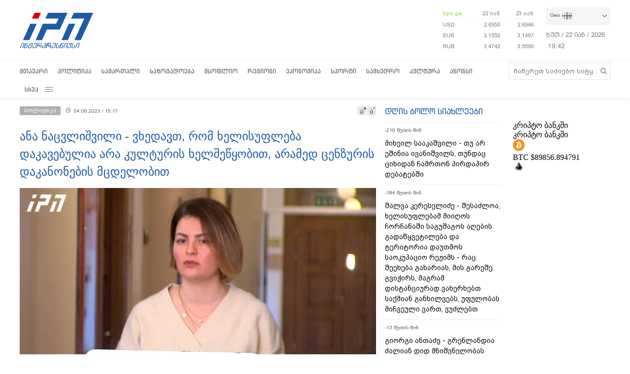

--- FILE ---
content_type: text/html; charset=utf-8
request_url: https://www.interpressnews.ge/ka/article/768439-ana-nacvlishvili-vxedavt-rom-xelisupleba-dakavebulia-ara-kulturis-xelshecqobit-aramed-cenzuris-dakanonebis-mcdelobit/
body_size: 11141
content:
<!DOCTYPE html>
<html lang="ka">

<head>
    <script async src="https://platform.twitter.com/widgets.js" charset="utf-8"></script>

    <meta http-equiv="content-type" content="text/html; charset=utf-8" />
    <link rel="icon" type="image/png" href="/static/img/IPN.png" />
    <!-- <meta name="viewport" content="width=device-width, user-scalable=yes, initial-scale=1, height=device-height"/> -->
    <meta name="viewport" content="width=device-width, initial-scale=1, maximum-scale=1,user-scalable=0" />

    <meta name="current-dt" content="2026-01-22T23:42:42+0400">

    <meta name="robots" content="index, follow" />

    
    
    <title>ანა ნაცვლიშვილი - ვხედავთ, რომ ხელისუფლება დაკავებულია არა კულტურის ხელშეწყობით, არამედ ცენზურის დაკანონების მცდელობით</title>
    
    <meta data-vue-meta="true"  property="og:title"  content="ანა ნაცვლიშვილი - ვხედავთ, რომ ხელისუფლება დაკავებულია არა კულტურის ხელშეწყობით, არამედ ცენზურის დაკანონების მცდელობით"  />
    
    <meta data-vue-meta="true"  property="og:description"  content="ვხედავთ, რომ ხელისუფლება დაკავებულია არა კულტურის ხელშეწყობით, არამედ ცენზურის დაკანონების მცდელობით,"  />
    
    <meta data-vue-meta="true"  property="og:url"  content="/ka/article/768439-ana-nacvlishvili-vxedavt-rom-xelisupleba-dakavebulia-ara-kulturis-xelshecqobit-aramed-cenzuris-dakanonebis-mcdelobit/"  />
    
    <meta data-vue-meta="true"  name="title"  content="ანა ნაცვლიშვილი - ვხედავთ, რომ ხელისუფლება დაკავებულია არა კულტურის ხელშეწყობით, არამედ ცენზურის დაკანონების მცდელობით"  />
    
    <meta data-vue-meta="true"  name="description"  content="ვხედავთ, რომ ხელისუფლება დაკავებულია არა კულტურის ხელშეწყობით, არამედ ცენზურის დაკანონების მცდელობით,"  />
    
    <meta data-vue-meta="true"  name="keywords"  content="პოლიტიკა"  />
    
    <meta data-vue-meta="true"  name="image"  content="https://cdn2.ipn.ge/media/uploads/2022/12-19/nacvlishvili_anaaa.jpg"  />
    
    <meta data-vue-meta="true"  property="og:image"  content="https://cdn2.ipn.ge/media/uploads/2022/12-19/nacvlishvili_anaaa.jpg"  />
    
    
    <link data-vue-meta="true"  rel="canonical"  href="/ka/article/768439-ana-nacvlishvili-vxedavt-rom-xelisupleba-dakavebulia-ara-kulturis-xelshecqobit-aramed-cenzuris-dakanonebis-mcdelobit/"  />
    
    
     



    <!-- sareklamoad -->     
<script type="text/javascript" src="//advertlinege.adocean.pl/files/js/ado.js"></script>
<script type="text/javascript">
  /* (c)AdOcean 2003-2017 */
  if (typeof ado !== "object") {
    ado = {};
    ado.config = ado.preview = ado.placement = ado.master = ado.slave = function () {};
  }
  ado.config({mode: "new", xml: false, characterEncoding: true});
  ado.preview({enabled: true, emiter: "advertlinege.adocean.pl", id: "fb01OMOk3bERcE_1N5f4NH780qaptD3rQ3VQI1CI1l..E7"});
</script>

<!-- start master -->
<script type="text/javascript">
  /* (c)AdOcean 2003-2017, MASTER: Advertline.http:www.interpressnews.gege.ipn zones */
  ado.master({id: 'fb01OMOk3bERcE_1N5f4NH780qaptD3rQ3VQI1CI1l..E7', 
    server: 'advertlinege.adocean.pl'
	});
</script>
<!--  end master  --><meta property="fb:app_id" content="250016278990597">
<meta property="og:type" content="website"><style>
    .footmenu ul li { padding: 0px 10px; }
    .footmenu ul li:first-child { padding: 0px 10px 0px 0px; }

    @media screen and (max-width: 766px) {
        .footmenu ul li { padding: 0px 0px; }
        .footmenu ul li:first-child { padding: 0px 0px 0px 0px; }
    }
</style><style>
    .fb-share-button a {
        font-size: unset!important;
    }


    /* prevents video play/pause on surface click */
    .video-js.vjs-playing .vjs-tech {
        pointer-events: none;
    }
    .article-video-container {
        margin-bottom: 30px;
    }
    /* @media only screen and (max-width: 567px) {
        div[data-position="pre"] .ad div[id*="bbb"] {
            width: auto !important;
            height: auto !important;
        }
    } */
    .sliderintro {
        -webkit-mask-image: linear-gradient(180deg,#000 50%,transparent);
    }
    .slideritem {
        height: 234px !important;
    }
</style>

<script>
    // window.onload = () => {
    //     if (window.player) {
    //         window.player.on('click', () => { 
    //             window.player.muted(!window.player.muted());
    //         });
    //     }
    // }
</script><!-- Chrome, Firefox OS and Opera -->
<meta name="theme-color" content="#1e5ba6">
<!-- Windows Phone -->
<meta name="msapplication-navbutton-color" content="#1e5ba6">
<!-- iOS Safari -->
<meta name="apple-mobile-web-app-status-bar-style" content="#1e5ba6"><meta name="google-site-verification" content="B5n8VXjvYr7G_KtdwI8FRbjztyP07aVudgHVQ3HjDAI" /><!-- Google Tag Manager -->
<script>(function(w,d,s,l,i){w[l]=w[l]||[];w[l].push({'gtm.start':
new Date().getTime(),event:'gtm.js'});var f=d.getElementsByTagName(s)[0],
j=d.createElement(s),dl=l!='dataLayer'?'&l='+l:'';j.async=true;j.src=
'https://www.googletagmanager.com/gtm.js?id='+i+dl;f.parentNode.insertBefore(j,f);
})(window,document,'script','dataLayer','GTM-P6XCJ5V');</script>
<!-- End Google Tag Manager --><style>
    #OASRemoteImage, #OASIframe {
        display: none!important;
    }
    .temablocktitle{
        margin-bottom:10px;
    }
    /* .langitems {
        z-index: 1024;
    } */

    .rsssliderblocktitle img {
        background-image: unset!important;
        background-color: unset!important;
        height: 52px;
    }

    @media screen and (max-width: 766px) { 

        .bpnrssblocktitle {
            background: unset!important;
            position: relative;
        }

        .bpnrssblocktitle::after {
            content: "";
            position: absolute;
            right: 0;
            top: 0;
            bottom: 0;
            margin: auto 0;
            background-image: url(/static/img/bpnLogo.png);
            background-size: contain;
            background-repeat: no-repeat;
            width: 90px;
        }
    }
</style><style>
.articlecontent_in a {
  color: #1e5ba6;
  /* font-weight: 600; */
}

.footmenu ul li:first-child {
  padding: 0 9px 0 0 !important;
  }
.footmenu ul li {
  padding: 0 9px !important;
  }

.langitems {
    z-index: 2;
}
@media screen and (max-width: 766px) {
  .mobbannerblock.ad-component {
    margin: 0px !important;
  }
}
[data-position="x1"] > div > div > div > div > div > div:nth-child(1) > div {
  max-height: 330px;
}

[data-position="b3"] {
  max-height: 121px;
  overflow: hidden;
}

[data-position="b1"] > div > div {
  max-height: 90px;
  overflow: hidden;
}

#-vjs-close {
  transform: rotate(45deg);
  position: absolute;
  font-size: 30px;
  color: grey;
  right: 5px;
}

/* .overlay-ad {
  z-index: 99999 !important;
} */


.ad-component.bannerblock[data-position="b1"] {
  max-height: unset;
}


h3.inline {
  display: inline;
  font-size: 1em;
  font-weight: normal;
  padding-left: 0.75ch;
}

br {
    content: "";
    display: block;
    margin-bottom: 20px;
}
</style><meta name="referrer" content="always"><script data-ad-client="ca-pub-3488252442139482" async src="https://pagead2.googlesyndication.com/pagead/js/adsbygoogle.js"></script><style>
p.voanews + .embed:before {
    padding-top: 85%!important;
}
</style><style>
div[data-position="b1"] {
   max-height: 240px;
}

div[data-position="mb1"] {
 max-height: 90px;
}

@media only screen and (max-width: 576px) {
    div[data-position="mb1"] {
        max-height: unset;
    }

    div[data-position="mb1"] .ad > div {
        padding-bottom: 20px;
    }
}
</style><style>
    #id_article_667604 .embed {
        display: none!important;
    }
</style><script>
    (() => {
        document.addEventListener("DOMContentLoaded", () => {
            setTimeout(() => {
                const parent = document.querySelector(".palnewsliverss")?.nextElementSibling?.childNodes[1]?.childNodes[0];
                if (!parent) return;

                const HTML = `
                    <div class="blinkingcard">
                        <a href="https://bit.ly/3uloKXy" target="_blank">
                            <div class="blinkingcard__img"><img src="https://palitravideo.ge/static/img/Logo_radioact.svg" alt="image"></div>
                                <div class="blinkingcard__live">
                                    <span class="blinkingcard__live--circle"></span>
                                    <div class="blinkingcard__live--text">LIVE</div>
                                </div>
                        </a>
                    </div>
                `

                // const HTML = `
                //     <div class="blinkingcard">
                //         <a href="http://radiopalitra.ge/" target="_blank">
                //             <div class="blinkingcard__img"><img src="https://palitravideo.ge/static/img/Logo_radioact.svg" alt="image"></div>
                //                 <div class="blinkingcard__live">
                //                     <span class="blinkingcard__live--circle"></span>
                //                     <div class="blinkingcard__live--text">LIVE</div>
                //                 </div>
                //         </a>
                //     </div>
                // `

                console.log(HTML)

                parent.insertAdjacentHTML("beforebegin",HTML)
            },2000)
        })
    })()
</script>

<style>
.blinkingcard {
    background-color: #fff;
    text-align: center;
    border: 1px solid #e3e3e3;
    border-bottom: 3px solid #da2128;
    cursor: pointer;
    margin: 0 18px;
    margin-bottom: 10px;
}
.blinkingcard__img {
    padding: 4px 0;
}
.blinkingcard__img img {
    width: 100px;
    height: 35px;
    -o-object-fit: contain;
    object-fit: contain;
   
}
.blinkingcard__live {
    display: flex;
    justify-content: center;
    align-items: center;
    background: #da2128;
    height: 10px;
    line-height: 10px;
    width: -webkit-max-content;
    width: -moz-max-content;
    width: max-content;
    color: #fff;
    padding: 1px 3px;
    margin: 0 auto -1px;
}
.blinkingcard__live--circle {
    display: block;
    width: 4px;
    height: 4px;
    border-radius: 50%;
    background-color: #ffe1e1;
    margin-right: 5px;
    box-shadow: 0 0 1px 1px #f1f1f1;
    -webkit-animation: blink 1s linear infinite;
    animation: blink 1s linear infinite;
}

.blinkingcard__live--text {
    font-size: 8px;
}

@keyframes blink {
    0% {
        opacity: 0;
    }

    25% {
        opacity: .3;
    }
    50% {
        opacity: .5;
    }
    75% {
        opacity: .7;
    }
    100% {
        opacity: 1;
    }
}

@media (max-width: 768px) {
    .blinkingcard {display: none;}
}

.blinkingcard:hover img {
    filter: grayscale(0);    
}
</style><script src="https://myquiz.ge/static/pollwidgets/palettepq_sdk.js"></script>

<script>
document.addEventListener('DOMContentLoaded', (event) => {
    setTimeout(() => {
        initQuiz();
    }, 3000);
});

window.addEventListener('popstate', function(e) {
    setTimeout(() => {
        initQuiz(true);
    }, 1000);
});
</script><script>
    (function(){
        if (window.location.search.indexOf("adword=new") != -1) {
            window.localStorage.setItem("testad", "testing")
        } else if (window.location.search.indexOf("adword=old") != -1) {
            window.localStorage.removeItem("testad")
        }


        const testad = window.localStorage.getItem("testad") == "testing";

        if (!testad) {
            return;
        }

        const style = document.createElement("style")
        style.innerText = 'iframe[src*="adword.ge"] {display: none}'
        document.head.appendChild(style)

        const s = document.createElement("script")
        s.async = true
        s.src = "https://dev.adword.ge/embed/iframe/embed.js"

        document.head.appendChild(s)
    })();
</script><script src="https://cdn.admixer.net/scripts3/loader2.js" async data-sender="admixer" data-inv="//inv-nets.admixer.net/" data-r="always" data-bundle="desktop"></script><!-- Meta Pixel Code -->
<script>
!function(f,b,e,v,n,t,s)
{if(f.fbq)return;n=f.fbq=function(){n.callMethod?
n.callMethod.apply(n,arguments):n.queue.push(arguments)};
if(!f._fbq)f._fbq=n;n.push=n;n.loaded=!0;n.version='2.0';
n.queue=[];t=b.createElement(e);t.async=!0;
t.src=v;s=b.getElementsByTagName(e)[0];
s.parentNode.insertBefore(t,s)}(window, document,'script',
'https://connect.facebook.net/en_US/fbevents.js');
fbq('init', '567091472295426');
fbq('track', 'PageView');
</script>
<noscript><img height="1" width="1" style="display:none"
src="https://www.facebook.com/tr?id=567091472295426&ev=PageView&noscript=1"
/></noscript>
<!-- End Meta Pixel Code --><script type="text/javascript">

    (function(c,l,a,r,i,t,y){

        c[a]=c[a]||function(){(c[a].q=c[a].q||[]).push(arguments)};

        t=l.createElement(r);t.async=1;t.src="https://www.clarity.ms/tag/"+i;

        y=l.getElementsByTagName(r)[0];y.parentNode.insertBefore(t,y);

    })(window, document, "clarity", "script", "p21ldtcwdw");

</script><style>

    @media screen and (max-width: 766px) {
        #header .mobilehead {
            padding: 12px 20px 36px;
        }
    }

    .slink-horizontal {
        position: fixed;
        top: 74px;
        z-index: 1;
        width: 100%;
    }

</style>


<script>

document.addEventListener("DOMContentLoaded", function() {

    const draw = () => {
        let horizontal = document.createElement("a");
        let vertical = document.createElement("a");


        horizontal.className = "slink-horizontal"
        vertical.className = "slink-vertical"

        horizontal.target = "_black"
        vertical.target = "_blank"

        horizontal.href = "https://onelink.to/795nda"
        vertical.href = "https://onelink.to/795nda"

        vertical.innerHTML = `<iframe 
            id="silk-fx-exchange-rates-vertical" 
            src="https://crypto.silkbank.ge/?source=ipn" 
            style="
                width: 100%;
                height: 130px;
                border: none;
                max-width: 1200px;
                margin: 6px auto;
                display: block;
                margin-top: 0px;
                pointer-events: none;
                margin-bottom: 10px;"></iframe>`


        horizontal.innerHTML = `<iframe 
                id="silk-fx-exchange-rates-horizontal" 
                src="https://crypto.silkbank.ge/?source=ipn" 
                style="
                    width: 100%;
                    height: 36px;
                    border: none;
                    max-width: 1200px;
                    margin: 6px auto;
                    display: block;
                    margin-top: 0px;
                    margin-bottom: 10px;
                    pointer-events: none;
                    "></iframe>`

      

        let right = document.querySelector(".topcontentright");

        if (right) {
            right.insertBefore(vertical, right.firstElementChild);
        }

        let center = document.querySelector("#mobilecontent");

        if (center) {
            center = center.parentElement.parentElement.parentElement;
            center.insertBefore(horizontal, center.firstElementChild);
        }
    }


    setTimeout(draw, 3000)
})
</script>

    
    <link rel="stylesheet" href="/static/build/build.08xy6qx.css">
    
</head>

<body data-mobile="0">


    <div id="fb-root"></div>

<script>
  window.fbAsyncInit = function() {
    FB.init({
      appId      : '250016278990597',
      xfbml      : true,
      version    : 'v10.0'
    });
    FB.AppEvents.logPageView();
  };

  (function(d, s, id){
     var js, fjs = d.getElementsByTagName(s)[0];
     if (d.getElementById(id)) {return;}
     js = d.createElement(s); js.id = id;
     js.src = "https://connect.facebook.net/ka_GE/sdk.js";
     fjs.parentNode.insertBefore(js, fjs);
   }(document, 'script', 'facebook-jssdk'));
</script><style>
    .topcounter {
        position: relative;
    }

    .asaki,
    .asaki-mob {
        position: absolute;
        width: 30px;
        right: 0;
        top: -60px;
    }

    .asaki-mob {
        top: unset;
        bottom: 6px;
    }
</style>

<script>
    document.addEventListener("DOMContentLoaded", function () {
        function draw() {
            const asaki = document.createElement("div");

            const deskContainer = document.querySelector(
                ".footerright .topcounter"
            );
            const mobContainer = document.querySelector(
                ".mobfootinfo .topcounter"
            );

            asaki.innerHTML = `<svg
            xmlns="http://www.w3.org/2000/svg"
            viewBox="0 0 5.1206898 4.7842783"
            version="1.1"
            id="svg8">
            <g
                id="layer1"
                transform="translate(-53.978925,-87.288639)">
                <text
                xml:space="preserve"
                style="font-style:normal;font-weight:normal;font-size:10.5833px;line-height:1.25;font-family:sans-serif;fill:#ffffff;fill-opacity:1;stroke:none;stroke-width:0.264583"
                x="84.049339"
                y="145.4987"
                id="text16"
                transform="matrix(0.04575166,0,0,0.04575166,51.523001,83.325789)"><tspan
                    id="tspan14"
                    x="84.049339"
                    y="145.4987"
                    style="stroke-width:0.264583" /></text>
                <path
                style="opacity:0.539368;fill:none;stroke:#ffffff;stroke-width:1.63274;stroke-linejoin:round;stroke-miterlimit:4;stroke-dasharray:none"
                id="path12"
                transform="matrix(0.04303961,-0.01551793,0.01551793,0.04303961,52.423332,82.730572)"
                d="m 81.112041,172.17004 a 51.467876,51.467876 0 0 1 -41.698479,50.53218 51.467876,51.467876 0 0 1 -57.528509,-31.3486 51.467876,51.467876 0 0 1 19.8588827,-62.43308 51.467876,51.467876 0 0 1 65.0675533,7.64708" />
                <text
                xml:space="preserve"
                style="font-style:normal;font-weight:normal;font-size:46.949px;line-height:1.25;font-family:sans-serif;fill:#ffffff;fill-opacity:1;stroke:none;stroke-width:1.17373"
                x="121.23569"
                y="116.52517"
                id="text20"
                transform="matrix(0.05789151,0,0,0.05789151,50.084775,82.254592)"><tspan
                    id="tspan18"
                    x="121.23569"
                    y="116.52517"
                    style="fill:#ffffff;stroke-width:1.17373">+</tspan></text>
                <text
                xml:space="preserve"
                style="font-style:normal;font-weight:normal;font-size:42.9902px;line-height:1.25;font-family:sans-serif;fill:#ffffff;fill-opacity:1;stroke:none;stroke-width:1.12765;stroke-miterlimit:4;stroke-dasharray:none"
                x="78.392601"
                y="154.85355"
                id="text24"
                transform="matrix(0.05985572,0,0,0.05985572,50.073272,81.43897)"><tspan
                    id="tspan22"
                    x="78.392601"
                    y="154.85355"
                    style="fill:#ffffff;stroke-width:1.12765;stroke-miterlimit:4;stroke-dasharray:none">12</tspan></text>
            </g>
            </svg>`;

            const asaki2 = asaki.cloneNode(true);

            asaki.classList.add("asaki");
            asaki2.classList.add("asaki-mob");

            try {
                deskContainer.appendChild(asaki);
                mobContainer.appendChild(asaki2);
            } catch (e) {}
        }

        setTimeout(draw, 500);
    });
</script><script>
    (function () {
        const InsertTemplate = () => {
            let insetDiv = document.querySelector('.mobileslidernews > .todaynews')
            if(insetDiv){
                // console.log(insetDiv);
                //  style=" margin-bottom: 20px;  margin-top: -20px;"
                insetDiv.insertAdjacentHTML('afterbegin', `<iframe src="https://adword.ge/embed/index.php?zone=353" scrolling="no" 
                frameborder="0" width="100%" height="810" style="  margin-top:20px;" ></iframe>`);
            }
        }
        setTimeout(() => {
            InsertTemplate();
        }, 2000)
     })()
    </script><style>
.desktop .currentimeweekday {
    font-size: 13px;
    padding-left: 0;
    padding-bottom: 8px;
    float: left;
}
.desktop .currentimeclock {
    font-size: 13px;
    padding-left: 3px;
    float: left;
    max-width: 34px;
}
.desktop .currentimeclock i {
    display: none;
}
.desktop .currentimeclock span {
    padding-left: 0;
    letter-spacing: 0.5px;
}
.desktop .amindi_link {
    display: block;
    font-family: 'Conv_BPG_Arial_Caps_2010';
    color: #15aadc;
    font-size: 14px;
}
</style>

<script>
    window.addEventListener('DOMContentLoaded', () => {
        const drawAmindi = () => {
            const dateDiv = document.querySelector('.currentimeonlydate');
            const amindi_link = document.createElement('a');
            amindi_link.href = 'https://amindi.ge/ka/';
            amindi_link.className = 'amindi_link';
            amindi_link.innerText = 'ამინდი/AMINDI.GE';
            amindi_link.target = '_blank';
            if (dateDiv && screen.width > 768) {
                dateDiv.innerHTML = dateDiv.innerHTML.slice(0, -5).split(' ').join('') + dateDiv.innerHTML.slice(-2);

                if (document.querySelector('.languagetime')) {
                    document.querySelector('.languagetime').appendChild(amindi_link);
                }
            }
        }
        setTimeout(() => {
            drawAmindi();
        }, 500);
    });
</script>

    <div id="app"></div>


    
    <div data-server-rendered="true" style="display: none;">


        <div>
            <div itemscope>
                <a itemprop="url" href="/ka/category/5-politika/">პოლიტიკა</a>
            </div>
            <div itemscope>
                <a itemprop="url" href="/ka/category/11-samartali/">სამართალი</a>
            </div>
            <div itemscope>
                <a itemprop="url" href="/ka/category/12-sazogadoeba/">საზოგადოება</a>
            </div>
            <div itemscope>
                <a itemprop="url" href="/ka/category/13-msoplio/">მსოფლიო</a>
            </div>
            <div itemscope>
                <a itemprop="url" href="/ka/category/7-regioni/">რეგიონი</a>
            </div>
            <div itemscope>
                <a itemprop="url" href="https://bpn.ge/">ეკონომიკა</a>
            </div>
            <div itemscope>
                <a itemprop="url" href="https://sportall.ge/">სპორტი</a>
            </div>
            <div itemscope>
                <a itemprop="url" href="/ka/category/8-samxedro/">სამხედრო</a>
            </div>
            <div itemscope>
                <a itemprop="url" href="/ka/category/9-kultura/">კულტურა</a>
            </div>
            <div itemscope>
                <a itemprop="url" href="/ka/category/15-anonsi/">ანონსი</a>
            </div>
            <div itemscope>
                <a itemprop="url" href="/ka/category/10-konpliktebi/">კონფლიქტები</a>
            </div>
            <div itemscope>
                <a itemprop="url" href="/ka/category/36-ekskluzivi/">ექსკლუზივი</a>
            </div>
            <div itemscope>
                <a itemprop="url" href="/ka/category/44-interviu/">ინტერვიუ</a>
            </div>
            <div itemscope>
                <a itemprop="url" href="/ka/category/48-tvalsazrisi/">თვალსაზრისი</a>
            </div>
        </div>


        



        <div itemscope
            itemtype="http://schema.org/Article">
            <a itemprop="url" href="/ka/article/768439-ana-nacvlishvili-vxedavt-rom-xelisupleba-dakavebulia-ara-kulturis-xelshecqobit-aramed-cenzuris-dakanonebis-mcdelobit/">
                <h2 itemprop="name">ანა ნაცვლიშვილი - ვხედავთ, რომ ხელისუფლება დაკავებულია არა კულტურის ხელშეწყობით, არამედ ცენზურის დაკანონების მცდელობით</h2>
            </a>
            <time datetime="2023-09-04T15:17">04.09.2023 / 15:17</time>
            <img itemprop="image" data-src="https://cdn2.ipn.ge/media/uploads/2022/12-19/nacvlishvili_anaaa.jpg" alt="ანა ნაცვლიშვილი - ვხედავთ, რომ ხელისუფლება დაკავებულია არა კულტურის ხელშეწყობით, არამედ ცენზურის დაკანონების მცდელობით" />
            <div itemprop="description"><p style="text-align: left;">ვხედავთ, რომ ხელისუფლება დაკავებულია არა კულტურის ხელშეწყობით, არამედ ცენზურის დაკანონების მცდელობით,<!-- pagebreak --> - ამის შესახებ პოლიტიკური ჯგუფის &bdquo;ლელო - პარტნიორობა საქართველოსთვის&ldquo; წევრმა ანა ნაცვლიშვილმა კულტურის სფეროს ექსპერტებთან შეხვედრის შემდეგ განაცხადა.</p>
<p style="text-align: left;">დეპუტატის ინფორმაციით, შეხვედრაზე კულტურის სფეროში განსახორციელებელ ცვლილებებსა და საკანონმდებლო ინიციატივებზე ისაუბრეს.</p>
<p style="text-align: left;">ნაცვლიშვილის შეფასებით, მნიშვნელოვანია კულტურის სფეროს თავისუფლებისა და დემოკრატიული განვითარების უზრუნველყოფა. მისივე თქმით, აღნიშნულ საკითხზე მსჯელობა მომავალშიც გაგრძელდება.</p>
<p style="text-align: left;">&bdquo;ჩვენ ვხედავთ, რომ ხელისუფლება დაკავებულია არა დარგების ხელშეწყობით, არამედ ცენზურის დაკანონების მცდელობით. ეს არის ერთ-ერთი ძალიან მნიშვნელოვანი საკითხი, რომელზეც დღეს პარლამენტი, ფაქტობრივად, არ რეაგირებს. ჩვენ გავაგრძელებთ მუშაობას და თანამშრომლობას ყველა დაინტერესებულ პირთან, რომ ხელოვნების და კულტურის სფეროს თემები იყოს ერთ-ერთი მნიშვნელოვანი და წამყვანი. რაც მთავარია, პარლამენტმა გააცნობიეროს პასუხისმგებლობა, რომელიც დღეს თავიდან აქვს აცილებული. ეფექტური საპარლამენტო ზედამხედველობის უზრუნველყოფა არის კრიტიკულად აუცილებელი და მნიშვნელოვანი&ldquo;, - განაცხადა ანა ნაცვლიშვილმა.</p></div>
        </div>


        


        <div>
            <div itemscope itemtype="http://schema.org/Article">
                <a itemprop="url" href="/ka/article/859964-paata-cagareishvili-sakartveloze-gamaval-shua-derepans-shesazloa-axlo-momavalshi-axali-konkurenti-mimartuleba-gamouchndes/">
                    <h2 itemprop="name">პაატა ცაგარეიშვილი - საქართველოზე გამავალ „შუა დერეფანს“, შესაძლოა, ახლო მომავალში ახალი კონკურენტი მიმართულება გამოუჩნდეს</h2>
                </a>
                <time datetime="2026-01-22T08:59">22.01.2026 / 08:59</time>
                <img itemprop="image" data-src="https://cdn2.ipn.ge/media/uploads/2025/12-15/cagareishvili_paata.jpg" alt="პაატა ცაგარეიშვილი - საქართველოზე გამავალ „შუა დერეფანს“, შესაძლოა, ახლო მომავალში ახალი კონკურენტი მიმართულება გამოუჩნდეს" />
            </div>
            <div itemscope itemtype="http://schema.org/Article">
                <a itemprop="url" href="/ka/article/859963-kartuli-presis-mimoxilva-22012026/">
                    <h2 itemprop="name">ქართული პრესის მიმოხილვა 22.01.2026</h2>
                </a>
                <time datetime="2026-01-22T08:58">22.01.2026 / 08:58</time>
                <img itemprop="image" data-src="https://cdn2.ipn.ge/media/uploads/2024/06-11/presa2.jpg" alt="ქართული პრესის მიმოხილვა 22.01.2026" />
            </div>
            <div itemscope itemtype="http://schema.org/Article">
                <a itemprop="url" href="/ka/article/859794-magti-kartul-satelekomunikacio-speroshi-pirveli-nergavs-xelovnur-intelekts-ai-magti-chats-da-agrzelebs-inovaciebis-tradicias/">
                    <h2 itemprop="name">„მაგთი“ ქართულ სატელეკომუნიკაციო სფეროში პირველი ნერგავს ხელოვნურ ინტელექტს - AI მაგთი ჩატს და აგრძელებს ინოვაციების ტრადიციას</h2>
                </a>
                <time datetime="2026-01-20T10:42">20.01.2026 / 10:42</time>
                <img itemprop="image" data-src="https://cdn2.ipn.ge/media/uploads/2026/01-20/magti.jpg" alt="„მაგთი“ ქართულ სატელეკომუნიკაციო სფეროში პირველი ნერგავს ხელოვნურ ინტელექტს - AI მაგთი ჩატს და აგრძელებს ინოვაციების ტრადიციას" />
            </div>
            <div itemscope itemtype="http://schema.org/Article">
                <a itemprop="url" href="/ka/article/859790-carmarte-sheni-biznesi-evropashi/">
                    <h2 itemprop="name">წარმართე შენი ბიზნესი ევროპაში</h2>
                </a>
                <time datetime="2026-01-20T08:25">20.01.2026 / 08:25</time>
                <img itemprop="image" data-src="https://cdn2.ipn.ge/media/uploads/2026/01-20/biznesi.jpg" alt="წარმართე შენი ბიზნესი ევროპაში" />
            </div>
        </div>
    </div>

    <script type="text/javascript">
        var csrfmiddlewaretoken = 'yPdsn';
        // var sockethost = 'https://cdn2.ipn.ge';
        var connect = false;
        var mediaurl = '/media/';
    </script>

    <script>
    var livestream = {
        // small: "https://live.palitranews.ge/hls_mini/palitratv/index.m3u8",
        small: "https://live.palitranews.ge/hls/palitratv/index.m3u8",
        big: "https://live.palitranews.ge/hls/palitratv/index.m3u8"
    };
</script><script src="https://cdn2.ipn.ge/iris-ws.js"></script>

    <link rel="stylesheet" href="/static/lib/chartjs/Chart.min.css">
    <script type="text/javascript" src="/static/lib/chartjs/Chart.min.js"></script>
    <script type="text/javascript" src="/static/lib/chartjs/chartjs-plugin-labels.min.js"></script>


    <link rel="stylesheet" href="/static/lib/videojs/new/video-js.css">
    <link rel="stylesheet" href="/static/lib/videojs/new/overlay.css">
    <link rel="stylesheet" href="/static/lib/videojs/new/ima.css">

    <link rel="stylesheet" href="/static/lib/videojs/video-js.skin.css">

    <script src="/static/lib/videojs/new/video.js"></script>
    <script src="/static/lib/videojs/new/videojs.ads.js"></script>
    <script src="/static/lib/videojs/new/vast-client.js"></script>
    <script src="/static/lib/videojs/new/ima3.js"></script>
    <script src="/static/lib/videojs/new/overlay.js"></script>

    <script type="text/javascript" src="/static/lib/videojs/new/videojs-http-streaming.min.js"></script>


    
    <script type="text/javascript" src="/static/build/vendor.08xy6qx.js"></script>
    
    <script type="text/javascript" src="/static/build/vue.08xy6qx.js"></script>
    
    <script type="text/javascript" src="/static/build/build.08xy6qx.js"></script>
    
    <script type="text/javascript" src="/static/build/build.08xy6qx.css"></script>
    


    <!-- Google Tag Manager (noscript) -->
<noscript><iframe src="https://www.googletagmanager.com/ns.html?id=GTM-P6XCJ5V"
height="0" width="0" style="display:none;visibility:hidden"></iframe></noscript>
<!-- End Google Tag Manager (noscript) -->

<!-- Global site tag (gtag.js) - Google Analytics -->
<!-- <script async src="https://www.googletagmanager.com/gtag/js?id=UA-124955299-1"></script>
<script>
  window.dataLayer = window.dataLayer || [];
  function gtag(){dataLayer.push(arguments);}
  gtag('js', new Date());

  gtag('config', 'UA-124955299-1');
</script> -->

<!-- Google Analytics -->
<!-- <script>
(function(i,s,o,g,r,a,m){i['GoogleAnalyticsObject']=r;i[r]=i[r]||function(){
(i[r].q=i[r].q||[]).push(arguments)},i[r].l=1*new Date();a=s.createElement(o),
m=s.getElementsByTagName(o)[0];a.async=1;a.src=g;m.parentNode.insertBefore(a,m)
})(window,document,'script','https://www.google-analytics.com/analytics.js','ga');

ga('create', 'UA-124955299-1', 'auto');
ga('require', 'urlChangeTracker');
ga('send', 'pageview');
</script> -->
<!-- End Google Analytics -->

<!-- Google tag (gtag.js) -->
<script async src="https://www.googletagmanager.com/gtag/js?id=G-KPNH0PD1PL"></script>
<script>
  window.dataLayer = window.dataLayer || [];
  function gtag(){dataLayer.push(arguments);}
  gtag('js', new Date());

  gtag('config', 'G-KPNH0PD1PL');
</script><!-- TOP.GE ASYNC COUNTER CODE -->
<div id="top-ge-counter-container" data-site-id="3105" style="display:none"></div>
<script async src="//counter.top.ge/counter.js"></script>
<!-- / END OF TOP.GE COUNTER CODE --><script>
    var prevURL = window.location.href;
    var prevQS = window.location.search;

    (function(){
        window.addEventListener('popstate', function() {

            if (typeof ado === 'undefined') {
                return false;
            } else if (ado.refresh === undefined) {
                return false;
            }

            // if (prevURL.indexOf('/article/') == -1 || window.location.href.indexOf('/article/') == -1) {
            //     ado.refresh('fb01OMOk3bERcE_1N5f4NH780qaptD3rQ3VQI1CI1l..E7') // refresh master
            // }

            if ( (prevURL.indexOf('/article/') == -1 || window.location.href.indexOf('/article/') == -1) &&
                (window.location.search.indexOf('page=') == -1)) {
                ado.refresh('fb01OMOk3bERcE_1N5f4NH780qaptD3rQ3VQI1CI1l..E7') // refresh master
                console.log('---refreshing master');
            }

            prevURL = window.location.href;
            prevQS = window.location.search;

            ado.refresh('vrVGO2Yc4lY8gcAXITyI6SuNbRUjOmd.at4V5v0gUV7.y7') // refresh H1
            
        });
    })();

    //console.log('hello world')
</script><script>
setTimeout(()=>{
        Array.from(document.querySelectorAll(".valuta .valutaname")).forEach((e, i) => {
        if (i == 2) {
            e.innerText = '100 ' + e.innerText 
        } else {
            e.innerText = '1 ' + e.innerText 
        }
    })
}, 1000)
</script><style>
    .x1-banner {
        width: 100%;
        margin-bottom: 20px;
    }
</style>

<script>
    window.addEventListener("DOMContentLoaded", function () {
        // if (window.innerWidth < 800) {
        //     return;
        // }

        let places = {};
        let ads = {};

        const slave = (id) => {
            ado.slave(id, {
                myMaster: "fb01OMOk3bERcE_1N5f4NH780qaptD3rQ3VQI1CI1l..E7",
            });
        };

        const isCovidTopic = () => {
            return window.location.pathname.startsWith("/ka/topic/152-");
        };

        const checkContainer = () => {
            const isCov = isCovidTopic();

            for (let key in places) {
                let elem = places[key];

                let b = elem.querySelector(".adc");

                if (isCov) {
                    if (!b) {
                        const d = document.createElement("div");
                        d.className = "adc";
                        d.innerHTML = `<div id="${ads[key]}"></div>`;
                        elem.append(d);
                    }

                    setTimeout(() => {
                        slave(ads[key]);
                    }, 200);
                } else if (b) {
                    b.remove();
                }
            }
        };

        const renderTopic = () => {
            checkContainer();

            const isCov = isCovidTopic();

            for (let key in places) {
                const elem = places[key];
                const a = elem.querySelector(".ad");
                a.style.display = isCov ? "none" : "";
            }
        };

        const renderInArticle = () => {
            let id = window.location.pathname.match(/\/article\/(\d+)/);

            if (!id) {
                return;
            }

            id = id[1];

            const blocks = Array.from(
                document.querySelectorAll(".articletema")
            ).filter((block) => {
                const a = block.querySelector(".articletemablocktitle a").href;
                return a.indexOf("/ka/topic/152-") != -1;
            });

            blocks.forEach((block) => {
                let parent = block.parentElement;

                banner = parent.querySelector(".x1-banner");

                if (banner) {
                    banner.remove();
                }

                if (parent.id == `id_article_${id}`) {
                    let b = block.querySelector(".x1-banner");
                    if (!b) {
                        b = document.createElement("div");
                        b.className = "x1-banner";
                        b.innerHTML = `<div id="${ads["x1"]}"></div>`;
                        block.insertBefore(b, block.firstElementChild);
                        setTimeout(() => {
                            slave(ads["x1"]);
                        }, 200);
                    }
                }
            });
        };

        const render = () => {
            if (window.innerWidth > 800) {
                renderTopic();
            }
            renderInArticle();
        };

        window.addEventListener("popstate", () => {
            setTimeout(render, 500);
        });

        setTimeout(() => {
            places = {
                top: document.querySelector('[data-position="top1"]'),
                h1: document.querySelector('[data-position="h1"]'),
                c1: document.querySelector('[data-position="c1"]'),
            };

            ads = {
                x1: "adoceanadvertlinegesoftlxqidg",
                h1: "adoceanadvertlinegevnomikhuuh",
                c1: "adoceanadvertlinegeymhgfnnpkm",
                top: "adoceanadvertlinegelmqpbqdlar",
            };

            render();
        }, 1200);
    });
</script><script>
    (function() {
        window.addEventListener("ss", () => {
            setTimeout(()=>{
                let e = document.querySelector(".contentroom_rss.ss");
                let c = document.querySelector(".article_comments");

                if (!e) {
                    return
                }

                const head = e.querySelector(".contentroom_rsstitle");
                head.style.display = "flex"

                let a_tag = head.querySelector("a").cloneNode()
                a_tag.innerText = "როგორ მოხვდე აქ"
                a_tag.href = "https://ss.ge/ka/home/promopaidservices#?verification?utm_source=Top_Saitebi&utm_medium=gatana_frame&utm_campaign=gatana_frame_ipn"
                a_tag.style.marginLeft = "auto" 
                a_tag.style.color="blue"

                head.append(a_tag)


                // if(e && e.nextElementSibling != c) {
                //     c.parentElement.insertBefore(e, c)
                // }
            }, 500)
        });
    })();
</script>
</body>

</html>

--- FILE ---
content_type: text/html; charset=utf-8
request_url: https://www.google.com/recaptcha/api2/aframe
body_size: 265
content:
<!DOCTYPE HTML><html><head><meta http-equiv="content-type" content="text/html; charset=UTF-8"></head><body><script nonce="1Yqpo2hrJW4fcf-ACU7T0w">/** Anti-fraud and anti-abuse applications only. See google.com/recaptcha */ try{var clients={'sodar':'https://pagead2.googlesyndication.com/pagead/sodar?'};window.addEventListener("message",function(a){try{if(a.source===window.parent){var b=JSON.parse(a.data);var c=clients[b['id']];if(c){var d=document.createElement('img');d.src=c+b['params']+'&rc='+(localStorage.getItem("rc::a")?sessionStorage.getItem("rc::b"):"");window.document.body.appendChild(d);sessionStorage.setItem("rc::e",parseInt(sessionStorage.getItem("rc::e")||0)+1);localStorage.setItem("rc::h",'1769110972296');}}}catch(b){}});window.parent.postMessage("_grecaptcha_ready", "*");}catch(b){}</script></body></html>

--- FILE ---
content_type: text/css
request_url: https://www.interpressnews.ge/static/lib/videojs/new/ima.css
body_size: 965
content:
.vjs-label-hidden {
  display: none !important;
}
.vjs-default-skin div.vjs-ads-label {
  font-size: 13px;
  line-height: 30px;
  font-weight: 400;
  text-align: center;
  color: #fff;
  display: none;
  width: auto;
  padding-left: 10px;
}
.vjs-ad-playing .vjs-control.vjs-ads-label {
  display: block;
}
.vjs-black-poster {
  position: absolute;
  top: 0;
  right: 0;
  bottom: 0;
  left: 0;
  margin: 0;
  padding: 0;
  background-repeat: no-repeat;
  background-position: 50% 50%;
  background-size: contain;
  cursor: pointer;
  background-color: #000;
}
.vjs-has-started .vjs-black-poster.vjs-hidden,
.vjs-using-native-controls .vjs-black-poster {
  display: none;
}
div.VPAID-container {
  position: absolute;
  top: 0;
  left: 0;
  width: 100%;
  height: 100%;
}
div.vjs-vpaid-ad div.vjs-progress-control,
div.vjs-vpaid-ad div.vjs-time-controls,
div.vjs-vpaid-ad div.vjs-time-divider {
  display: none;
}
div.vjs-vpaid-ad.vjs-vpaid-flash-ad div.VPAID-container {
  background-color: #000;
}
div.vjs-vpaid-ad .vjs-tech {
  z-index: 0;
}
.vjs-ad-playing .vjs-progress-control {
  pointer-events: none;
}
.vjs-ad-playing .vjs-play-control.vjs-paused,
.vjs-ad-playing .vjs-play-progress,
.vjs-ad-playing .vjs-volume-level {
  background-color: #ffe400 !important;
}
div.vast-skip-button {
  display: block;
  position: absolute;
  bottom: 20%;
  right: 0;
  background-color: #000;
  color: #fff;
  font-size: 15px;
  font-weight: 700;
  width: auto;
  padding: 8px;
  z-index: 1;
  border: 1px solid #fff;
  border-right: none;
}
.vast-skip-button.enabled {
  cursor: pointer;
  color: #fff;
}
.vast-skip-button.enabled:hover {
  cursor: pointer;
  background: #333;
}
.vast-blocker {
  display: block;
  position: absolute;
  margin: 0;
  padding: 0;
  height: 100%;
  width: 100%;
  top: 0;
  left: 0;
  right: 0;
  bottom: 0;
}
.vast-skip-button.enabled:after {
  content: ">>";
  position: relative;
  top: 1px;
  margin-left: 8px;
}
.vjs-ad-playing.vjs-vast-ad-loading .vjs-loading-spinner {
  display: block;
  z-index: 2;
  -webkit-animation: spin 1.5s infinite linear;
  animation: spin 1.5s infinite linear;
}
.vjs-vast-ad-loading div.vjs-big-play-button {
  display: none !important;
}
.vjs-ad-playing .vjs-live-controls,
.vjs-ad-playing .vjs-slider-handle:before {
  display: none;
}
/*# sourceMappingURL=videojs.vast.vpaid.min.css.map */
.vjs-skip-button,
.skip-btn-vjs {
  display: block;
  position: absolute;
  bottom: 50px;
  right: 0;
  width: auto;
  background-color: rgba(0, 0, 0, 0.77);
  color: #aaa;
  font-size: 12px;
  line-height: 12px;
  padding: 10px;
  z-index: 2;
  cursor: pointer;
  border: 1px solid rgba(255, 255, 255, 0.35);
  border-right: none;
  font-family: "BPG Mrgvlovani";
}

.preroll-time {
  float: right;
  margin-top: 20px;
  font-family: "BPG Mrgvlovani";
}
.preroll-poster {
  float: left;
  width: 90px;
  margin-right: 10px;
}
.preroll-time.mob {
  margin-top: 0px !important;
  margin-bottom: 0;
}


--- FILE ---
content_type: image/svg+xml
request_url: https://www.interpressnews.ge/static/img/search.svg
body_size: 726
content:
<?xml version="1.0" encoding="utf-8"?>
<!-- Generator: Adobe Illustrator 22.0.0, SVG Export Plug-In . SVG Version: 6.00 Build 0)  -->
<svg version="1.1" id="Layer_1" xmlns="http://www.w3.org/2000/svg" xmlns:xlink="http://www.w3.org/1999/xlink" x="0px" y="0px"
     viewBox="0 0 18 18" style="enable-background:new 0 0 18 18;" xml:space="preserve">
<style type="text/css">
    .st0{fill:#777777;}
</style>
<path class="st0" d="M17.3,16.4L13,11.9c1.1-1.3,1.7-3,1.7-4.7c0-4-3.3-7.3-7.3-7.3S0.2,3.2,0.2,7.2s3.3,7.3,7.3,7.3
    c1.5,0,2.9-0.5,4.2-1.3l4.3,4.5c0.2,0.2,0.4,0.3,0.7,0.3c0.2,0,0.5-0.1,0.7-0.3C17.7,17.4,17.7,16.8,17.3,16.4z M7.5,1.9
    c3,0,5.4,2.4,5.4,5.4s-2.4,5.4-5.4,5.4s-5.4-2.4-5.4-5.4S4.5,1.9,7.5,1.9z"/>
</svg>
